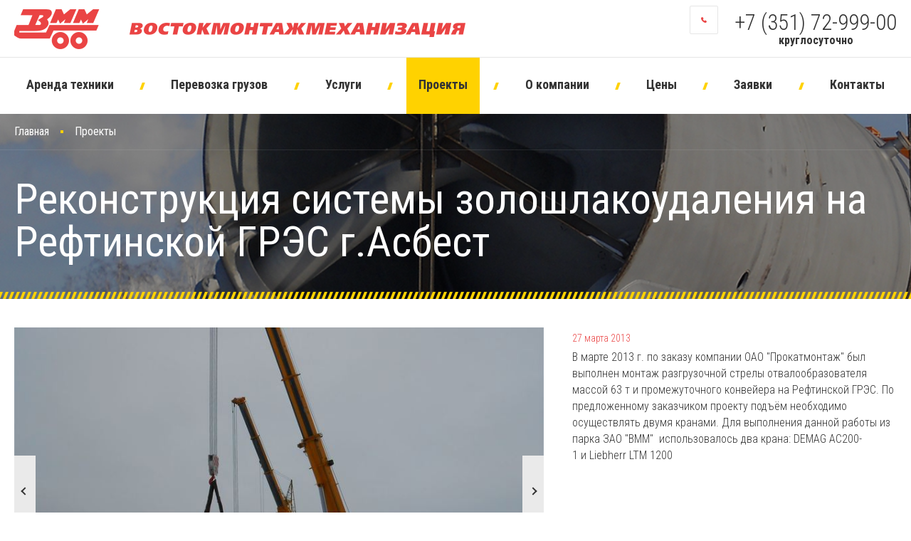

--- FILE ---
content_type: text/html; charset=UTF-8
request_url: https://vmm.ru/proekty/rekonstruktsiya-sistemy-zoloshlakoudaleniya-na-reftinskoy-gres-gasbest/perevozka-metallokonstruktsiy/
body_size: 12712
content:
<!DOCTYPE html><html><head><meta charset="UTF-8"><meta http-equiv="X-UA-Compatible" content="IE=edge"><meta name="viewport" content="width=device-width, initial-scale=1"><title>Реконструкция системы золошлакоудаления на Рефтинской ГРЭС г.Асбест</title><link rel="stylesheet" href="/DESIGN/SITE/css/reset.css?v=1530620211" type="text/css"><link rel="stylesheet" href="/DESIGN/SITE/css/fonts.css?v=1530620211" type="text/css"><link rel="stylesheet" href="/DESIGN/SITE/css/content.css?v=1566397330" type="text/css"><link rel="stylesheet" href="/DESIGN/SITE/css/style.css?v=1674027841" type="text/css"><link rel="stylesheet" href="/DESIGN/SITE/css/modalWindow.css?v=1530620211" type="text/css"><link rel="stylesheet" href="/DESIGN/SITE/css/jquery.bxslider.css?v=1530620211" type="text/css"><link rel="stylesheet" href="/DESIGN/SITE/css/jquery.fancybox.min.css?v=1530698330" type="text/css"><link rel="stylesheet" href="/DESIGN/SITE/css/custom.css?v=1530779413" type="text/css"><link href="https://fonts.googleapis.com/css?family=Roboto+Condensed:300,300i,400,400i,700,700i&amp;subset=cyrillic-ext" rel="stylesheet"><link rel="icon" href="/favicon.ico" type="image/x-icon"><link rel="shortcut icon" href="/favicon.ico" type="image/x-icon"><!--[if lt IE 9]> <script src="//cdnjs.cloudflare.com/ajax/libs/html5shiv/r29/html5.min.js"></script> <script src="//dnjs.cloudflare.com/ajax/libs/es5-shim/4.4.1/es5-shim.min.js"></script> <script src="https://oss.maxcdn.com/respond/1.4.2/respond.min.js"></script> <!-- Google Tag Manager --> <script>(function(w,d,s,l,i){w[l]=w[l]||[];w[l].push({'gtm.start':
new Date().getTime(),event:'gtm.js'});var f=d.getElementsByTagName(s)[0],
j=d.createElement(s),dl=l!='dataLayer'?'&l='+l:'';j.async=true;j.src=
'https://www.googletagmanager.com/gtm.js?id='+i+dl;f.parentNode.insertBefore(j,f);
})(window,document,'script','dataLayer','GTM-PQ7RPHL');</script>  <![endif]--><meta name="generator" content="MediaPublisher 6.0"></head><body><noscript><iframe src="https://www.googletagmanager.com/ns.html?id=GTM-PQ7RPHL" height="0" width="0" style="display:none;visibility:hidden"></iframe></noscript><div class="rootWrap"><header><div class="header"><div class="header-top"><div class="wrap"><div class="menu-btn js-toggleBlockBtn" data-type="main_menu" onclick="void(0)"></div><div class="logo"><div class="l1"><a href="/"> <img src="/DESIGN/SITE/images/logo.png" alt=""></a></div><div class="l2"><a href="/"> <img src="/DESIGN/SITE/images/logo2.png" alt=""></a></div></div><div class="header-phone"><a href="tel:+73517299900"><span></span><b>+7 (351)</b> 72-999-00 </a><div class="around">круглосуточно</div></div></div></div><div class="header-bottom"><div class="wrap"><nav class="main-menu"><div class=""><a href="/arenda/">Аренда техники</a></div><span><span></span></span><div class=""><a href="/negabaritnye-perevozki/">Перевозка грузов</a></div><span><span></span></span><div class=""><a href="/services/">Услуги</a></div><span><span></span></span><div class=" active"><a href="/proekty/">Проекты</a></div><span><span></span></span><div class=""><a href="/about/">О компании</a></div><span><span></span></span><div class=""><a href="/price/">Цены</a></div><span><span></span></span><div class=""><a href="/zayavki/">Заявки</a></div><span><span></span></span><div class=""><a href="/kontakty/">Контакты</a></div></nav></div></div></div></header><main><div class="title-b" style="background-image:url(/DESIGN/SITE/images/tmp/img6.jpg)"><div class="title-b-top"><div class="wrap"><nav class="bread-crumbs"><div><a href="/">Главная</a></div><div><a href="/proekty/">Проекты</a></div> </nav></div></div><div class="title-b-bottom"><div class="wrap"><h1>Реконструкция системы золошлакоудаления на Рефтинской ГРЭС г.Асбест</h1></div></div></div><!--[INDEX]--><div class="wrap"><div class="ce-col"><div class="ce-col-l"><div class="cnt-slider-wrap"><div class="cnt-slider js-cnt-slider"><div onclick="void(0)" class="js-fancyboxView" data-key="0" data-gal="item"><img src="/UPLOAD/2018/07/17/news2013_asbest_1_792_490.jpg" alt=""></div><div onclick="void(0)" class="js-fancyboxView" data-key="1" data-gal="item"><img src="/UPLOAD/2018/07/17/news2013_asbest_2_792_490.jpg" alt=""></div><div onclick="void(0)" class="js-fancyboxView" data-key="2" data-gal="item"><img src="/UPLOAD/2018/07/17/news2013_asbest_3_792_490.jpg" alt=""></div><div onclick="void(0)" class="js-fancyboxView" data-key="3" data-gal="item"><img src="/UPLOAD/2018/07/17/news2013_asbest_4-958_792_490.jpg" alt=""></div><div onclick="void(0)" class="js-fancyboxView" data-key="4" data-gal="item"><img src="/UPLOAD/2018/07/17/news2013_asbest_5_792_490.jpg" alt=""></div><div onclick="void(0)" class="js-fancyboxView" data-key="5" data-gal="item"><img src="/UPLOAD/2018/07/17/news2013_asbest_6_792_490.jpg" alt=""></div></div><a href="/UPLOAD/2018/07/17/news2013_asbest_1.jpg" data-fancybox="item" data-key="0"></a><a href="/UPLOAD/2018/07/17/news2013_asbest_2.jpg" data-fancybox="item" data-key="1"></a><a href="/UPLOAD/2018/07/17/news2013_asbest_3.jpg" data-fancybox="item" data-key="2"></a><a href="/UPLOAD/2018/07/17/news2013_asbest_4-958.jpg" data-fancybox="item" data-key="3"></a><a href="/UPLOAD/2018/07/17/news2013_asbest_5.jpg" data-fancybox="item" data-key="4"></a><a href="/UPLOAD/2018/07/17/news2013_asbest_6.jpg" data-fancybox="item" data-key="5"></a></div></div><div class="ce-col-r"><time class="time">27 марта 2013</time><p>В марте 2013 г. по заказу компании ОАО "Прокатмонтаж" был выполнен монтаж разгрузочной стрелы отвалообразователя массой 63 т и промежуточного конвейера на Рефтинской ГРЭС. По предложенному заказчиком проекту подъём необходимо осуществлять двумя кранами. Для выполнения данной работы из парка ЗАО "ВММ"&nbsp; использовалось два крана:<span class="Apple-converted-space">&nbsp;</span>DEMAG AC200-1<span class="Apple-converted-space">&nbsp;</span>и<span class="Apple-converted-space">&nbsp;</span>Liebherr LTM 1200</p></div></div><p>Подъем стрелы шлакообразователя осуществляли без рывков и раскачиваний, сначала на высоту не более 200 мм от сборочной площадки для проверки правильности строповки, затем - дальнейший подъем с последующим монтажом.</p><div class="title"><div>Выполненные работы</div><a href="/proekty/">Посмотреть все</a></div><div class="articles"><div class="article"><div class="article-img" style="background-image: url(/UPLOAD/2018/07/09/news2015_estakada_02_620_360.jpg);"><a href="/proekty/montazh-estakady-pod-truboprovod/" class="hover-overlay"></a></div><div class="article-title"><time class="time">01 июля 2015 </time><a href="/proekty/montazh-estakady-pod-truboprovod/">Монтаж эстакады под трубопровод на территории Челябинской ГРЭС </a></div></div><div class="article"><div class="article-img" style="background-image: url(/UPLOAD/2018/07/09/news2015_deaerator_01_620_360.jpg);"><a href="/proekty/montazh-deaeratora/" class="hover-overlay"></a></div><div class="article-title"><time class="time">17 февраля 2015 </time><a href="/proekty/montazh-deaeratora/">Монтаж деаэратора </a></div></div><div class="article"><div class="article-img" style="background-image: url(/UPLOAD/2018/07/17/news2013_montaz_truby_02_620_360.jpg);"><a href="/proekty/montazh-vytyazhnoy-truby-na-yuzhnouralskoy-gres-2/" class="hover-overlay"></a></div><div class="article-title"><time class="time">29 марта 2013 </time><a href="/proekty/montazh-vytyazhnoy-truby-na-yuzhnouralskoy-gres-2/">Монтаж вытяжной трубы на Южноуральской ГРЭС-2 </a></div></div><div class="article"></div><div class="article"></div><div class="article"></div><div class="article"></div><div class="article"></div><div class="article"></div><div class="article"></div><div class="article"></div><div class="article"></div><div class="article"></div><div class="article"></div></div></div><!--[/INDEX]--> </main><footer><div class="footer"><div class="footer-top"><div class="wrap"><div class="fm"><div class="fm-col"><div><a href="/arenda/">Аренда спецтехники</a></div><div><a href="/arenda/avtokrana/">Аренда автокрана</a></div><div><a href="/arenda/gusenichnogo-krana/">Аренда гусеничного крана</a></div><div><a href="/arenda/avtovyshki/">Аренда автогидроподъемников</a></div><div><a href="/arenda/trala/">Аренда трала</a></div></div><div class="fm-col"><div><a href="/negabaritnye-perevozki/">Негабаритные перевозки</a></div><div><a href="/perevozka-spetstehniki/">Перевозка спецтехники</a></div><div><a href="/perevozka-dorozhnoy-tehniki/">Перевозка дорожной техники</a></div><div><a href="/perevozka-selhoztehniki/">Перевозка сельхозтехники</a></div><div><a href="/perevozka-metallokonstruktsiy/">Перевозка металлоконструкций</a></div></div><div class="fm-col"><div><a href="/services/remont/">Ремонт спецтехники</a></div><div><a href="/services/remont/avtokranov/">Ремонт автокранов</a></div><div><a href="/services/remont/avtovyshek/">Ремонт автовышек</a></div><div><a href="/services/smr/">Строительно-монтажные работы</a></div></div><div class="fm-col"><div><a href="/kontakty/">Контакты</a></div><div><a href="/zayavki/">Заявки</a></div><div><a href="/price/">Цены</a></div><div><a href="/proekty/">Проекты</a></div><div><a href="/about/">О компании</a></div></div></div></div></div><div class="footer-bottom"><div class="wrap"><div class="copy">Тел.: <a href="tel:+73517299900">+7 (351) 72-999-00</a> (круглосуточно) г. Челябинск, ул. Героев Танкограда, 60-П <br><span>©</span> АО «Востокмонтажмеханизация» 1972 - 2026</div><div class="ms">Продвижение и поддержка сайта - СЕО74.РФ</div></div></div></div></footer></div><div class="menu-drop js-toggleBlockWrap" data-type="main_menu"><a href="#" class="menu-drop-close js-toggleBlockBtn" data-type="main_menu"></a><nav><div class=""><a href="/arenda/">Аренда техники</a></div><div class=""><a href="/negabaritnye-perevozki/">Перевозка грузов</a></div><div class=""><a href="/services/">Услуги</a></div><div class=" active"><a href="/proekty/">Проекты</a></div><div class=""><a href="/about/">О компании</a></div><div class=""><a href="/price/">Цены</a></div><div class=""><a href="/zayavki/">Заявки</a></div><div class=""><a href="/kontakty/">Контакты</a></div></nav></div> <script src="/DESIGN/SITE/js/system/jquery-1.11.3.min.js?v=1528868976"></script> <script src="/DESIGN/SITE/js/system/modal-window.js?v=1528868976"></script> <script src="/DESIGN/SITE/js/system/jquery.bxslider.min.js?v=1530620211"></script> <script src="/DESIGN/SITE/js/system/jquery.fancybox.min.js?v=1530698330"></script> <script src="/DESIGN/SITE/js/system/jquery.maskedinput.min.js?v=1540963623"></script> <script src="/DESIGN/SITE/js/app/App.js?v=1528868976"></script> <script src="/DESIGN/SITE/js/app/Api.js?v=1528868976"></script> <script src="/DESIGN/SITE/js/app/ya_map.js?v=1530849593"></script> <script src="/DESIGN/SITE/js/app/Common.js?v=1559805480"></script>  <script type="text/javascript">(function(m,e,t,r,i,k,a){         m[i]=m[i]||function(){(m[i].a=m[i].a||[]).push(arguments)};         m[i].l=1*new Date();         for (var j = 0; j < document.scripts.length; j++) {if (document.scripts[j].src === r) { return; }}         k=e.createElement(t),a=e.getElementsByTagName(t)[0],k.async=1,k.src=r,a.parentNode.insertBefore(k,a)     })(window, document,'script','https://mc.yandex.ru/metrika/tag.js', 'ym');      ym(25448321, 'init', {trackHash:true, clickmap:true, accurateTrackBounce:true, trackLinks:true});</script> <noscript><div><img src="https://mc.yandex.ru/watch/25448321" style="position:absolute; left:-9999px;" alt="" /></div></noscript></body></html>

--- FILE ---
content_type: text/css; charset=utf-8
request_url: https://vmm.ru/DESIGN/SITE/css/fonts.css?v=1530620211
body_size: 224
content:
@font-face {
    font-family: 'debbyscript';
    src: url('../fonts/debby-webfont.eot');
    src: url('../fonts/debby-webfont.eot?#iefix') format('embedded-opentype'),
    url('../fonts/debby-webfont.woff2') format('woff2'),
    url('../fonts/debby-webfont.woff') format('woff');
    font-weight: normal;
    font-style: normal;

}

--- FILE ---
content_type: text/css; charset=utf-8
request_url: https://vmm.ru/DESIGN/SITE/css/content.css?v=1566397330
body_size: 2073
content:
p {
    margin: 0 0 10px 0;
    line-height: 23px;
    font-size: 16px;
}

a {
  color: #ea4444; }

h1 {
  font-size: 60px;
  line-height: 60px;
  margin: 0;
  font-weight: normal; }

h2 {
  margin: 60px 0 30px;
  font-size: 48px;
  line-height: 50px;
  font-weight: normal;
  clear: both; }

h3 {
  margin: 40px 0;
  font-size: 36px;
  line-height: 40px;
  font-weight: 300;
  clear: both; }

blockquote {
  margin: 20px 0;
  padding: 38px 55px 40px;
  border: solid 1px #e1e1e1;
  border-left: solid 4px #ea4444;
  position: relative;
  background: -moz-linear-gradient(left, #f6f6f6 0%, rgba(246, 246, 246, 0) 100%);
  background: -webkit-linear-gradient(left, #f6f6f6 0%, rgba(246, 246, 246, 0) 100%);
  background: linear-gradient(to right, #f6f6f6 0%, rgba(246, 246, 246, 0) 100%); }

ul {
  margin: 40px 0; }
  ul li {
    overflow: hidden;
    position: relative;
    padding-left: 20px; }
    ul li + li {
      margin-top: 10px; }
    ul li:before {
      position: absolute;
      content: '';
      width: 5px;
      height: 5px;
      left: 0;
      top: 14px;
      background: #ea4444;
      -moz-box-sizing: border-box;
      box-sizing: border-box; }

ol {
  list-style-image: none;
  list-style-type: none;
  margin: 40px 0;
  counter-reset: item; }
  ol > li {
    display: block;
    position: relative;
    overflow: hidden;
    padding-left: 40px; }
    ol > li + li {
      margin-top: 20px; }
    ol > li:before {
      content: counters(item,"") ". ";
      counter-increment: item;
      position: absolute;
      top: 0;
      left: 0;
      width: 30px;
      color: #d03d71;
      font-weight: 500;
      font-style: italic; }

.table {
  margin: 40px 0;
  width: 100%;
  line-height: 20px;
  clear: both; }
  .table p {
    margin: 0; }
  .table th {
    text-align: left;
    padding: 15px 20px 13px;
    font-weight: 300;
    vertical-align: top;
    background: #ea4444;
    border: solid 1px #ea4444;
    color: #fff;
    border-right: solid 1px #e4e4e4; }
  .table td {
    padding: 15px 20px 14px;
    color: #333;
    background: #ffffff;
    border: solid 1px #e4e4e4;
    font-size: 16px; }

/*# sourceMappingURL=content.css.map */


--- FILE ---
content_type: text/css; charset=utf-8
request_url: https://vmm.ru/DESIGN/SITE/css/style.css?v=1674027841
body_size: 44783
content:
html, body {
    height: 100%;
    width: 100%;
    margin: 0;
    padding: 0;
    position: relative;
    font: 18px/30px 'Roboto Condensed', sans-serif;
    color: #333;
    min-width: 320px;
    font-weight: 300;
    background: #fff;
}

.rootWrap {
    position: relative;
    display: table;
    width: 100%;
    height: 100%;
    overflow: hidden;
}

.rootWrap header,
.rootWrap main,
.rootWrap footer {
    display: table-row;
    height: 1px;
}

.rootWrap main {
    height: 100%;
}

.wrap {
    max-width: 1320px;
    margin: 0 auto;
    padding: 0 20px;
}

.wrap + .main-text {
    margin-top: 40px;
}

.header-top {
    border-bottom: solid 1px #e5e5e5;
    height: 80px;
    overflow: hidden;
    position: relative;
}

.header-top:after {
    clear: both;
    content: '';
    display: table;
}

.logo {
    float: left;
    margin-top: 12px;
}

.logo .l1 {
    display: block;
}

.logo .l2 {
    display: none;
}

.logo img {
    vertical-align: top;
}

.header-phone {
    float: right;
    margin-top: 17px;
}

.header-phone a {
    color: #333333;
    font-size: 31px;
    position: relative;
    display: block;
    text-decoration: none;
    cursor: default;
    padding-left: 63px;
}
.around {
    margin: -5px 0 0 64px;
    text-align: center;
    font-size: 16px;
    font-weight: bold;
}
.header-phone a span {
    position: absolute;
    width: 40px;
    height: 40px;
    -moz-box-sizing: border-box;
    box-sizing: border-box;
    border: solid 1px #e6e6e6;
    border-radius: 2px;
    left: 0;
    top: 50%;
    margin-top: -24px;
    background: url(../images/phone.png) 50% 50% no-repeat;
}

.header-phone a b {
   /* color: #888888;
    font-weight: 300;
    font-size: 22px;*/
    font-weight: 300;
}

.header-bottom {
    height: 79px;
}

.main-menu {
    display: flex;
    justify-content: space-between;
    align-items: center;
    height: 79px;
}

.main-menu > div.active a,
.main-menu > div.active span {
    color: #333;
}

.main-menu > div {
    padding: 0 17px;
}

.main-menu > div.active {
    background: #ffd200;
}

.main-menu > div a,
.main-menu > div span {

    display: block;
    color: #333333;
    text-decoration: none;
    padding: 23px 0 22px;
    -moz-box-sizing: border-box;
    box-sizing: border-box;
    font-weight: bold;

    border-bottom: solid 4px transparent;
    white-space: nowrap;
}

.main-menu > div a:hover {
    border-bottom: solid 4px #ffd200;
    color: #ffd200;
}

.main-menu > div span {
    color: #888888;
}

.main-menu > span > span {
    width: 4px;
    height: 10px;
    display: block;
    background: #ffd200;
    -webkit-transform: skewX(-20deg);
    -moz-transform: skewX(-20deg);
    -ms-transform: skewX(-20deg);
    -o-transform: skewX(-20deg);
    transform: skewX(-20deg);
}

.main-slider-wrap {
    display: table;
    width: 100%;
    table-layout: fixed;
    overflow: hidden;
    position: relative;
    height: 540px;
}
.for_slider {
    display: flex;
    flex-wrap: wrap;
    justify-content: space-between;
}
.index-left {
    width: 55%;
}
.index-right {
    width: 43%;
}
.main-slider {
    height: 540px;
}
.sl_item {
    height: 540px;
    position: relative;
    width: 100%;
}
.main-slider .sl_item_inside{
    height: 460px;
    position: relative;
    z-index: 1;
    -webkit-background-size: cover;
    background-size: cover;
    background-position: 50% 50%;
}

.main-slider .sl_item_inside:after {
    position: absolute;
    content: '';
    left: 0;
    top: 0;
    width: 100%;
    height: 100%;
    z-index: -2;
    /*background: rgba(0, 0, 0, 0.25);*/
}

.main-slider .sl_item_inside:before {
    position: absolute;
    content: '';
    z-index: -1;
    height: 440px;
    left: 0;
    bottom: 0;
    width: 100%;
    /*background: -moz-linear-gradient(top, rgba(23, 23, 23, 0) 0%, rgba(23, 23, 23, 0.55) 100%);
    background: -webkit-linear-gradient(top, rgba(23, 23, 23, 0) 0%, rgba(23, 23, 23, 0.55) 100%);
    background: linear-gradient(to bottom, rgba(23, 23, 23, 0) 0%, rgba(23, 23, 23, 0.55) 100%);*/
}

.main-slider-title {
    max-width: 1100px;
    margin: 0 auto;
    padding: 0;
    color: #000;
    font-size: 50px;
    text-shadow: 0 0 3px #fff;
    line-height: 80px;
    padding-top: 150px;
    position: absolute;
    top: -164px;
    z-index: 10000;
    left: 15px;
}
.bx-wrapper .bx-pager {
    bottom: 116px !important;
}
.main-slider-title div {
    max-width: 550px;
    float: left;
}

.js-fancyboxView {
    cursor: pointer;
}

.js-fancyboxView:hover:after {
    position: absolute;
    content: '';
    width: 60px;
    height: 60px;
    left: 50%;
    top: 50%;
    margin: -30px 0 0 -30px;
    background: url(../images/zoom.png) 50% 50% no-repeat rgba(0, 0, 0, 0.5);
}

.parts {
    position: relative;
    padding-bottom: 11px;
    overflow: hidden;
}

.parts:after {
    position: absolute;
    content: '';
    left: 0;
    width: 100%;
    height: 10px;
    bottom: 0;
    background: url(../images/decor.png) 50% 0 repeat-x;
}

.parts .part {
    display: inline-block;
    vertical-align: top;
    border: solid 1px #e7e7e7;
    border-top: 0;
    -moz-box-sizing: border-box;
    box-sizing: border-box;
    width: calc(25% + 1px);
    margin-left: -1px;
    height: 320px;
    -webkit-background-size: cover;
    background-size: cover;
    background-position: 50% 50%;
    position: relative;
    -webkit-transform: translateX(0) translateY(0) translateZ(0);
    -moz-transform: translateX(0) translateY(0) translateZ(0);
    -ms-transform: translateX(0) translateY(0) translateZ(0);
    -o-transform: translateX(0) translateY(0) translateZ(0);
    transform: translateX(0) translateY(0) translateZ(0);
}

.parts .part-title {
    margin: 38px 0 0 50px;
    width: 140px;
    line-height: 28px;
}

.parts .part-title a {
    color: #333333;
    text-decoration: none;
    font-size: 24px;
    position: relative;
}

.parts .part-title a:hover {
    text-decoration: underline;
}

.parts .part-title a:before {
    position: fixed;
    content: '';
    left: 0;
    top: 0;
    width: 100%;
    height: 100%;
    z-index: 2;
}

.parts .part-title a:after {
    position: absolute;
    content: '';
    width: 5px;
    height: 5px;
    -moz-box-sizing: border-box;
    box-sizing: border-box;
    border-top: solid 1px #ea4444;
    border-right: solid 1px #ea4444;
    -webkit-transform: rotate(45deg);
    -moz-transform: rotate(45deg);
    -ms-transform: rotate(45deg);
    -o-transform: rotate(45deg);
    transform: rotate(45deg);
    bottom: 8px;
    right: -19px;
}

.title {
    margin: 62px 0 30px;
}

.title div {
    font-size: 36px;
    display: inline-block;
    vertical-align: baseline;
    margin-right: 40px;
}

.title a {
    display: inline-block;
    vertical-align: baseline;
    position: relative;
    font-size: 16px;
}

.title a:after {
    position: absolute;
    content: '';
    border-top: solid 1px #ea4444;
    border-right: solid 1px #ea4444;
    -webkit-transform: rotate(45deg);
    -moz-transform: rotate(45deg);
    -ms-transform: rotate(45deg);
    -o-transform: rotate(45deg);
    transform: rotate(45deg);
    right: -12px;
    top: 13px;
    -moz-box-sizing: border-box;
    box-sizing: border-box;
    width: 5px;
    height: 5px;
}

.scroll-nav-wrap {
    width: 100%;
    display: table;
    table-layout: fixed;
    margin: 0 0 20px;
}

.scroll-nav-wrap > div {
    overflow-x: auto;
}

.scroll-nav {
    display: flex;
    border-bottom: solid 1px #e1e1e1;
}

.scroll-nav a,
.scroll-nav span {
    display: block;
    color: #333333;
    text-decoration: none;
    margin-bottom: -1px;
    border-bottom: solid 2px transparent;
    font-size: 14px;
    text-transform: uppercase;
    font-weight: normal;
    white-space: nowrap;
    padding: 20px 20px 19px;
}

.scroll-nav a.active,
.scroll-nav span.active {
    color: #888888;
    border-bottom: solid 2px transparent !important;
}

.scroll-nav a:hover,
.scroll-nav span:hover {
    border-bottom: solid 2px #ffd200;
}

.items {
    display: flex;
    flex-wrap: wrap;
    margin: 0 -10px;
}

.item {
    display: flex;
    flex-grow: 1;
    flex-shrink: 0;
    flex-basis: 20%;
    margin: 10px;
    position: relative;
    z-index: 1;
    line-height: 20px;
    padding-bottom: 25px;
    flex-direction: column;
    justify-content: space-between;
}

.item:after {
    position: absolute;
    content: '';
    border: solid 1px #e1e1e1;
    z-index: -1;
    left: 0;
    top: 0;
    width: 100%;
    height: 100%;
    -moz-box-sizing: border-box;
    box-sizing: border-box;
}

.item:empty {
    margin-top: 0;
    margin-bottom: 0;
    padding: 0;
    height: 0;
}

.item:empty:after {
    display: none;
}

.item-img {
    height: 190px;
    -webkit-background-size: cover;
    background-size: cover;
    background-position: 50% 50%;
    overflow: hidden;
    position: relative;
    margin: 1px 1px 25px;
}

.item-type {
    margin: 0 30px;
    color: #e70b0b;
    font-size: 16px;
}

.item-title {
    font-size: 18px;
    font-weight: bold;
    text-transform: uppercase;
    margin: 10px 30px 0;
}

.item-title a {
    text-decoration: none;
    color: #333333;
}

.item-title a:hover {
    text-decoration: underline;
}

.item-params {
    margin: 20px 30px 0;
}

.item-price {
    margin: 37px 30px 0;
    font-size: 16px;
    padding-left: 20px;
    position: relative;
}

.item-price:after {
    position: absolute;
    content: '';
    width: 5px;
    height: 2px;
    background: #ea4444;
    left: 0;
    bottom: 5px;
    box-shadow: 0 -3px #ea4444, 6px 0 #ea4444, 6px -3px #ea4444, 6px -6px #ea4444;
}

.item-price b {
    font-size: 24px;
}

.param {
    display: table;
    width: 100%;
    font-size: 16px;
}

.param + .param {
    margin-top: 10px;
}

.param-l {
    display: table-cell;
    vertical-align: top;
    overflow: hidden;
}

.param-l span {
    display: inline-block;
    vertical-align: top;
    position: relative;
}

.param-l span:after {
    position: absolute;
    content: '';
    border-bottom: dotted 1px #cccccc;
    width: 1000px;
    right: -1010px;
    bottom: 5px;
}

.param-r {
    display: table-cell;
    vertical-align: top;
    font-weight: bold;
    white-space: nowrap;
    padding-left: 10px;
    width: 1px;
}

.hover-overlay {
    position: absolute;
    left: 0;
    top: 0;
    width: 100%;
    height: 100%;
    background: rgba(234, 68, 68, 0.9);
    opacity: 0;
    z-index: 2;
}

.hover-overlay:hover {
    opacity: 1;
}

.hover-overlay:after {
    position: absolute;
    content: '';
    width: 40px;
    height: 2px;
    background: #ffffff;
    left: 50%;
    top: 50%;
    margin: -1px 0 0 -20px;
}

.hover-overlay:before {
    position: absolute;
    content: '';
    width: 2px;
    height: 40px;
    background: #ffffff;
    left: 50%;
    top: 50%;
    margin: -20px 0 0 -1px;
}

.link-b-wrap {
    display: flex;
    flex-wrap: wrap;
    margin: 0 -10px;
}

.link-b {
    position: relative;
    flex-grow: 1;
    flex-shrink: 0;
    flex-basis: 16%;
    z-index: 1;
    margin: 10px 10px 20px;
    line-height: 20px;
}

.link-b:empty {
    margin-top: 0;
    margin-bottom: 0;
    height: 0;
}

.link-b:empty:after {
    display: none;
}

.link-b:empty:before {
    display: none;
}

.link-b:after {
    position: absolute;
    content: '';
    border: solid 1px #e1e1e1;
    z-index: -1;
    left: 0;
    top: 0;
    width: 100%;
    height: 100%;
    -moz-box-sizing: border-box;
    box-sizing: border-box;
}

.link-b:before {
    position: absolute;
    content: '';
    left: 0;
    right: 0;
    bottom: -10px;
    height: 10px;
    background: url(../images/decor.png) 50% 0 repeat-x;
}

.link-b-img {
    height: 190px;
    -webkit-background-size: cover;
    background-size: cover;
    background-position: 50% 50%;
    position: relative;
}

.link-b-title {
    padding: 24px 30px 26px;
}

.link-b-title a {
    color: #333333;
    text-decoration: none;
}

.link-b-title a:hover {
    text-decoration: underline;
}

.work-performed {
    background: url(../images/decor2.png) 50% 100% repeat-x #f6f6f6;
    position: relative;
    padding: 10px 0 60px;
    margin-top: 50px;
}

.articles {
    display: flex;
    flex-wrap: wrap;
    margin: 30px -10px;
}

.article {
    position: relative;
    flex-grow: 1;
    flex-shrink: 0;
    flex-basis: 20%;
    z-index: 1;
    margin: 10px;
    line-height: 20px;
    background: #ffffff;
}

.article[style^="background-image"] {
    -webkit-background-size: cover;
    background-size: cover;
    background-position: 50% 50%;
}

.article[style^="background-image"] .article-img {
    background: none !important;
}

.article[style^="background-image"] .article-title {
    background: rgba(28, 28, 27, 0.7);
}

.article[style^="background-image"] .article-title:before {
    position: absolute;
    content: '';
    left: 0;
    width: 100%;
    height: 30px;
    top: -30px;
    background: -moz-linear-gradient(top, rgba(28, 28, 27, 0) 0%, rgba(28, 28, 27, 0.7) 100%);
    background: -webkit-linear-gradient(top, rgba(28, 28, 27, 0) 0%, rgba(28, 28, 27, 0.7) 100%);
    background: linear-gradient(to bottom, rgba(28, 28, 27, 0) 0%, rgba(28, 28, 27, 0.7) 100%);
    z-index: 1;
}

.article[style^="background-image"] .article-title a {
    color: #ffffff;
}

.article:after {
    position: absolute;
    content: '';
    border: solid 1px #e1e1e1;
    z-index: -1;
    left: 0;
    top: 0;
    width: 100%;
    height: 100%;
    -moz-box-sizing: border-box;
    box-sizing: border-box;
}

.article:empty {
    margin-top: 0;
    margin-bottom: 0;
    padding: 0;
    height: 0;
}

.article:empty:after {
    display: none;
}

.article-img {
    height: 180px;
    -webkit-background-size: cover;
    background-size: cover;
    background-position: 50% 50%;
    position: relative;
}

.article-title {
    padding: 25px 30px 25px;
    position: relative;
}

.article-title:after {
    position: absolute;
    content: '';
    width: 6px;
    height: 16px;
    display: block;
    background: #ffd200;
    -webkit-transform: skewX(-20deg);
    -moz-transform: skewX(-20deg);
    -ms-transform: skewX(-20deg);
    -o-transform: skewX(-20deg);
    transform: skewX(-20deg);
    top: -6px;
    left: 33px;
    z-index: 3;
}

.article-title .time {
    margin-bottom: 20px;
}

.article-title a {
    color: #333333;
    text-decoration: none;
}

.article-title a:hover {
    text-decoration: underline;
}

.main-text {
    margin-top: 80px;
    margin-bottom: 80px;
}

.main-text h1 {
    margin-bottom: 40px;
    font-size: 36px;
    line-height: 40px;
}

.footer {
    background: #313131;
}

.fm {
    padding: 45px 0;
}

.fm-col {
    display: inline-block;
    vertical-align: top;
    width: 25%;
    -moz-box-sizing: border-box;
    box-sizing: border-box;
    padding-right: 40px;
}

.fm-col div {
    margin: 8px 0 7px;
}

.fm-col a {
    color: #ffffff;
    text-decoration: none;
}

.fm-col a:hover {
    text-decoration: underline;
}

.fm-col span {
    color: #ea4444;
}

.footer-bottom {
    border-top: solid 1px #464646;
    padding: 28px 0;
    color: #ffffff;
}

.footer-bottom:after {
    clear: both;
    content: '';
    display: table;
}

.copy {
    float: left;
}

.copy span {
    color: #ffd200;
}

.ms {
    float: right;
}

.ms a {
    color: #ffffff;
    text-decoration: none;
}

.ms a:hover {
    text-decoration: underline;
}

.title-b {
    -webkit-background-size: cover;
    background-size: cover;
    position: relative;
    z-index: 1;
    color: #ffffff;
}

.title-b:after {
    position: absolute;
    content: '';
    left: 0;
    top: 0;
    width: 100%;
    height: 100%;
    background: rgba(0, 0, 0, 0.4);
    z-index: -1;
}

.title-b:before {
    position: absolute;
    content: '';
    left: 0;
    bottom: 0;
    height: 10px;
    width: 100%;
    background: url(../images/decor.png) 50% 0 repeat-x;
}

.title-b-top {
    border-bottom: solid 1px rgba(232, 232, 232, 0.1);
    padding: 14px 0 15px;
}

.title-b-bottom {
    padding: 39px 0 50px;
}

.bread-crumbs {
    line-height: 20px;
}

.bread-crumbs:after {
    clear: both;
    content: '';
    display: table;
}

.bread-crumbs > div {
    float: left;
    position: relative;
    margin-right: 16px;
}

.bread-crumbs > div + div {
    margin-left: 20px;
}

.bread-crumbs > div + div:after {
    position: absolute;
    content: '';
    width: 4px;
    height: 4px;
    background: #ffd200;
    left: -20px;
    top: 9px;
}

.bread-crumbs a,
.bread-crumbs span {
    color: #ffffff;
    text-decoration: none;
    font-size: 16px;
    font-weight: normal;
}

.bread-crumbs a:hover {
    text-decoration: underline;
}

.bread-crumbs span {
    color: #ddd;
}

.time {
    display: block;
    color: #ea4444;
    font-size: 14px;
}

.pag {
    margin-top: 20px;
}

.pag a,
.pag span {
    display: inline-block;
    vertical-align: top;
    width: 50px;
    height: 50px;
    -moz-box-sizing: border-box;
    box-sizing: border-box;
    border: solid 1px #e1e1e1;
    margin: 10px 10px 0 0;
    color: #333333;
    text-align: center;
    line-height: 48px;
    text-decoration: none;
}

.pag span {
    background: #ffc310;
    border-color: #ffc310;
}

.pag a:hover {
    border: solid 2px #ffc310;
    line-height: 46px;
}

.ce-col {
    display: table;
    width: 100%;
    table-layout: fixed;
    margin: 40px 0 30px;
}

.ce-col-l {
    display: table-cell;
    vertical-align: top;
    width: 60%;
}

.ce-col-r {
    display: table-cell;
    vertical-align: top;
    padding-left: 40px;
}

.cnt-slider img {
    width: 100%;
    height: auto;
    vertical-align: top;
}

.cnt-slider-wrap {
    display: table;
    width: 100%;
    table-layout: fixed;
}

.cnt-slider-wrap .bx-wrapper .bx-controls-direction a {
    background: #eaeaea;
    width: 30px;
    height: 100px;
    margin-top: -50px;
}

.cnt-slider-wrap .bx-wrapper .bx-controls-direction a:hover {
    background: #ffd200;
}

.cnt-slider-wrap .bx-wrapper .bx-controls-direction a:after {
    position: absolute;
    content: '';
    width: 8px;
    height: 8px;
    -moz-box-sizing: border-box;
    box-sizing: border-box;
    border-top: solid 2px #333;
    border-right: solid 2px #333;
    top: 50%;
    margin-top: -4px;
}

.cnt-slider-wrap .bx-wrapper .bx-controls-direction a.bx-prev {
    left: 0;
}

.cnt-slider-wrap .bx-wrapper .bx-controls-direction a.bx-prev:after {
    -webkit-transform: rotate(-135deg);
    -moz-transform: rotate(-135deg);
    -ms-transform: rotate(-135deg);
    -o-transform: rotate(-135deg);
    transform: rotate(-135deg);
    left: 11px;
}

.cnt-slider-wrap .bx-wrapper .bx-controls-direction a.bx-next {
    right: 0;
}

.cnt-slider-wrap .bx-wrapper .bx-controls-direction a.bx-next:after {
    -webkit-transform: rotate(45deg);
    -moz-transform: rotate(45deg);
    -ms-transform: rotate(45deg);
    -o-transform: rotate(45deg);
    transform: rotate(45deg);
    right: 11px;
}

.rent-filter {
    margin: 30px -10px 30px;
    display: flex;
    flex-wrap: wrap;
}

.rent-filter > a,
.rent-filter > span {
    flex-grow: 1;
    flex-shrink: 0;
    flex-basis: 20%;
    -moz-box-sizing: border-box;
    box-sizing: border-box;
    margin: 10px;
    border: solid 1px #e1e1e1;
    color: #333333;
    text-decoration: none;
    position: relative;
    padding: 18px 0 20px 0;
}

.rent-filter > a > span,
.rent-filter > span > span {
    display: block;
    padding: 0 20px 0 60px;
}

.rent-filter > a:hover,
.rent-filter > span:hover {
    border: solid 1px #ffd200;
}

.rent-filter > a:after,
.rent-filter > span:after {
    position: absolute;
    content: '';
    width: 6px;
    height: 16px;
    display: block;
    background: #ffd200;
    -webkit-transform: skewX(-20deg);
    -moz-transform: skewX(-20deg);
    -ms-transform: skewX(-20deg);
    -o-transform: skewX(-20deg);
    transform: skewX(-20deg);
    top: 26px;
    left: 32px;
}

.rent-filter > a:empty,
.rent-filter > span:empty {
    height: 0;
    border: 0;
    margin-top: 0;
    margin-bottom: 0;
    padding: 0;
}

.rent-filter > a:empty > span,
.rent-filter > span:empty > span {
    display: none;
}

.rent-filter > a:empty:after,
.rent-filter > span:empty:after {
    display: none;
}

.rent-filter > a.active,
.rent-filter > span.active {
    background: #ffd200;
    border-color: #ffd200;
}

.rent-filter > a.active:after,
.rent-filter > span.active:after {
    background: #ea4444;
}

.btn {
    display: inline-block;
    vertical-align: top;
    border: 0;
    cursor: pointer;
    line-height: 20px;
    background: #ea4444;
    color: #ffffff;
    text-decoration: none;
    text-align: center;
    width: 100%;
    max-width: 220px;
    padding: 15px 20px;
    -moz-box-sizing: border-box;
    box-sizing: border-box;
    font-weight: normal;
    font-size: 14px;
    text-transform: uppercase;
}

.btn:hover {
    background: #d80909;
}

.price-b-wrap {
    background: #f7f7f7;
    padding: 40px 40px 40px;
    text-align: center;
    margin-bottom: 30px;
}

.price-b-wrap .price-b {
    margin-bottom: 20px;
    margin-top: 20px;
}

.price-b-wrap .price-b > div {
    display: inline-block;
    vertical-align: top;
    position: relative;
    font-size: 16px;
}

.price-b-wrap .price-b > div b {
    font-size: 48px;
}

.ce-tabs .tabsButtons {
    border-bottom: solid 1px #e1e1e1;
}

.ce-tabs .tabsButtons > div {
    display: inline-block;
    vertical-align: top;
    border-bottom: solid 2px transparent;
    padding: 22px 0 22px;
    margin-right: 100px;
    font-size: 24px;
    margin-bottom: -1px;
    cursor: pointer;
}

.ce-tabs .tabsButtons > div.active {
    border-bottom: solid 2px #ffd200;
    cursor: default;
}

.ce-tabs .tabsContent {
    margin: 40px 0;
}

.tabs .tabsContent > div {
    display: none;
}

.tabs .tabsContent > div.active {
    display: block;
}

.acc {
    border: solid 1px #e1e1e1;
}

.acc + .acc {
    margin-top: 20px;
}

.acc.open .acc-top {
    color: #888888;
}

.acc.open .acc-top span {
    border-bottom: dotted 1px transparent;
}

.acc.open .acc-top:after {
    -webkit-transform: rotate(-135deg);
    -moz-transform: rotate(-135deg);
    -ms-transform: rotate(-135deg);
    -o-transform: rotate(-135deg);
    transform: rotate(-135deg);
    margin-top: -2px;
}

.acc.open .acc-cnt {
    display: block;
}

.acc-top {
    position: relative;
    font-size: 20px;
    padding: 23px 60px 26px 30px;
    line-height: 18px;
    cursor: pointer;
}

.acc-top:hover span {
    border-bottom: dotted 1px transparent;
}

.acc-top:after {
    position: absolute;
    content: '';
    border-right: solid 2px #ea4444;
    border-bottom: solid 2px #ea4444;
    -moz-box-sizing: border-box;
    box-sizing: border-box;
    width: 8px;
    height: 8px;
    right: 31px;
    top: 50%;
    margin-top: -6px;
    -webkit-transform: rotate(45deg);
    -moz-transform: rotate(45deg);
    -ms-transform: rotate(45deg);
    -o-transform: rotate(45deg);
    transform: rotate(45deg);
}

.acc-top span {
    display: inline-block;
    vertical-align: top;
    border-bottom: dotted 1px;
}

.acc-cnt {
    padding: 30px;
    border-top: solid 1px #e1e1e1;
    display: none;
}

.acc-cnt .table {
    margin: 0;
}

.cnt-advantages {
    display: flex;
    flex-wrap: wrap;
    margin: 20px 0 40px;
}

.cnt-advantages > div {
    flex-grow: 1;
    flex-shrink: 0;
    flex-basis: 13%;
    position: relative;
    padding-top: 85px;
    -moz-box-sizing: border-box;
    box-sizing: border-box;
    line-height: 20px;
    margin-top: 30px;
    margin-right: 40px;
}

.cnt-advantages > div:empty {
    padding: 0 !important;
    height: 0;
    margin-top: 0;
    margin-bottom: 0;
}

.cnt-advantages > div:empty:after {
    display: none !important;
}

.cnt-advantages > div:empty:before {
    display: none !important;
}

.cnt-advantages > div:after {
    position: absolute;
    content: '';
    width: 60px;
    height: 60px;
    background: #fdda32;
    left: 0;
    top: 0;
}

.cnt-advantages > div:before {
    position: absolute;
    content: '';
    -moz-box-sizing: border-box;
    box-sizing: border-box;
    border-left: solid 3px #ea4444;
    border-bottom: solid 3px #ea4444;
    width: 28px;
    height: 15px;
    z-index: 2;
    left: 17px;
    top: 18px;
    -webkit-transform: rotate(-45deg);
    -moz-transform: rotate(-45deg);
    -ms-transform: rotate(-45deg);
    -o-transform: rotate(-45deg);
    transform: rotate(-45deg);
}

.cnt-col {
    display: table;
    width: 100%;
    table-layout: fixed;
    margin: 30px 0;
}

.cnt-col-l {
    display: table-cell;
    vertical-align: top;
    width: 310px;
    padding-right: 30px;
}

.cnt-col-r {
    display: table-cell;
    vertical-align: top;
}

.cnt-col-r > *:first-child {
    margin-top: 0 !important;
}

.cnt-col-r > img,
.cnt-col-r > p img {
    max-width: 100%;
}

p > img {
    max-width: 100%;
}

.aside-menu {
    border: solid 1px #e1e1e1;
}

.aside-menu div + div {
    border-top: solid 1px #e1e1e1;
}

.aside-menu a,
.aside-menu span {
    display: block;
    padding: 14px 30px 15px 60px;
    color: #333333;
    text-decoration: none;
    position: relative;
}

.aside-menu a:after,
.aside-menu span:after {
    position: absolute;
    content: '';
    width: 6px;
    height: 16px;
    display: block;
    background: #ffd200;
    -webkit-transform: skewX(-20deg);
    -moz-transform: skewX(-20deg);
    -ms-transform: skewX(-20deg);
    -o-transform: skewX(-20deg);
    transform: skewX(-20deg);
    top: 21px;
    left: 32px;
    z-index: 3;
}

.aside-menu span {
    color: #888888;
}

.aside-menu a:hover:before {
    position: absolute;
    content: '';
    top: 0;
    right: -1px;
    width: 4px;
    height: 100%;
    background: #ffd200;
}

.sert-item {
    display: inline-block;
    vertical-align: top;
    width: calc(100% / 3 - 40px);
    margin: 0 20px 40px;
}

.sert-item-img {
    vertical-align: top;
    max-width: 190px;
    -moz-box-sizing: border-box;
    box-sizing: border-box;
    border: solid 1px #e1e1e1;
    overflow: hidden;
    position: relative;
    margin: 0 auto 20px;
}

.sert-item-img:after {
    content: '';
    float: left;
    padding-top: 137.24%;
}

.sert-item-img > div {
    position: absolute;
    left: 0;
    top: 0;
    right: 0;
    bottom: 0;
}

.sert-item-img > div > div {
    display: table;
    width: 90%;
    height: 90%;
    margin: 5%;
}

.sert-item-img > div > div > div {
    display: table-cell;
    vertical-align: middle;
    text-align: center;
}

.sert-item-img > div > div > div span {
    position: relative;
    display: block;
}

.sert-item-img > div > div > div span:hover:after {
    content: '';
}

.sert-item-img > div > div > div span:after {
    position: absolute;
    left: 0;
    top: 0;
    width: 100%;
    height: 100%;
    z-index: 2;
    background: url(../images/zoom.png) 50% 50% no-repeat rgba(234, 68, 68, 0.9);
}

.sert-item-img > div > div > div img {
    vertical-align: top;
    max-width: 100%;
    max-height: 100%;
    width: auto;
    height: auto;
}

.sert-item-title {
    text-align: center;
}

.sert-item-title a {
    color: #333333;
    text-decoration: none;
    display: block;
}

.sert-item-title a:hover {
    text-decoration: underline;
}

.info div {
    font-weight: normal;
}

.info + .info {
    margin-top: 20px;
}

.info ul {
    margin: 10px 0;
}

.cont-b {
    display: inline-block;
    vertical-align: top;
    width: 25%;
    -moz-box-sizing: border-box;
    box-sizing: border-box;
    padding-right: 40px;
    margin: 50px 0 0;
}

.cont-b div {
    font-weight: normal;
    margin-bottom: 10px;
}

.map {
    margin: 0 0 10px;
}

.cont-b-wrap {
    margin-bottom: 40px;
    display: flex;
    flex-wrap: wrap;
    justify-content: space-between;
}
.l_contact {
    width: calc(100% - 320px);
}
.r_contact {
    width: 320px;
    background: #ddd;
    margin: 50px 0 0 0;
}
.r_contact_wrap {
    padding: 20px;
}
.r_contact_name {
    border-bottom: solid 1px #fff;
    padding: 0 0 10px 0;
    margin: 0 0 10px 0;
    text-align: center;
}
.file-icon {
    width: 60px;
    height: 80px;
    background: url(../images/file.png) 0 0 no-repeat;
    position: relative;
}

.service {
    display: flex;
    margin: 15px -10px;
    flex-wrap: wrap;
}

.service .file-icon {
    margin-bottom: 20px;
}

.service-item {
    -moz-box-sizing: border-box;
    box-sizing: border-box;
    border: solid 1px #e1e1e1;
    margin: 15px 2px;
    flex-grow: 1;
    flex-shrink: 0;
    flex-basis: 19%;
    position: relative;
    padding: 28px 0;
    color: #333333;
    text-decoration: none;
}
.service-item:first-child .file-icon:before {
    content: " ";
    display: block;
    left: 70px;
    position: absolute;
    top: -20px;
    width: 120px;
    height: 120px;
    background-image: url(/DESIGN/SITE/images/i1.png);
    background-size: 90%;
    background-position: center;
}
.service-item:nth-child(2) .file-icon:before {
    content: " ";
    display: block;
    left: 70px;
    position: absolute;
    top: -20px;
    width: 120px;
    height: 120px;
    background-image: url(/DESIGN/SITE/images/i2.png);
    background-size: 90%;
    background-position: center;
}
/*
.service-item:nth-child(3) .file-icon:before {
    content: " ";
    display: block;
    left: 70px;
    position: absolute;
    top: -20px;
    width: 120px;
    height: 120px;
    background-image: url(/DESIGN/SITE/images/i3.png);
    background-size: 90%;
    background-position: center;
}
*/
.service-item:nth-child(3) .file-icon:before {
    content: " ";
    display: block;
    left: 70px;
    position: absolute;
    top: -20px;
    width: 140px;
    height: 120px;
    background-image: url(/DESIGN/SITE/images/i4.png);
    background-size: 90%;
    background-position: center;
    background-repeat: no-repeat;
}
.service-item:nth-child(4) .file-icon:before {
    content: " ";
    display: block;
    left: 70px;
    position: absolute;
    top: -20px;
    width: 160px;
    height: 120px;
    background-image: url(/DESIGN/SITE/images/i5.png);
    background-size: 90%;
    background-position: center;
    background-repeat: no-repeat;
}
.adv_block {
    display: flex;
    flex-wrap: wrap;
    justify-content: space-between;
    z-index: 5;
}
.r_contact_string {
    margin: 0 0 15px 0;
}
.adv_block_name {
    font-size: 12px;
    text-align: center;
    line-height: 13px;
}
.adv_block_item {


    padding: 0;
    width: 94px;
    background: rgba(255,255,255,0.7);
    border-radius: 7px;
}
.slider-txt {
    font-size: 20px;
}
.adv_block_item img {
    display: block;
    width: 100%;
}

.service-item > div {
    padding: 0 40px;
}

.service-item:empty {
    border: 0;
    padding: 0;
    height: 0;
    margin-top: 0;
    margin-bottom: 0;
}

.service-item:empty:after, .service-item:empty:before {
    display: none;
}

.service-item:hover {
    background: #ffd200;
    border-color: #ffd200;
}

.service-item:after {
    position: absolute;
    content: '';
    background: #ffd200;
    left: 0;
    bottom: 0;
    width: 100%;
    height: 3px;
}

.service-item:before {
    position: absolute;
    content: '';
    left: 10px;
    right: 10px;
    height: 10px;
    bottom: -11px;
    background: #f2f2f2;
}

.file {
    display: inline-block;
    vertical-align: top;
    width: 20%;
    -moz-box-sizing: border-box;
    box-sizing: border-box;
    padding-right: 40px;
    margin-top: 20px;
}

.file:after {
    clear: both;
    content: '';
    display: table;
}

.file .file-icon {
    float: left;
    margin-right: 30px;
}

.file .file-title {
    overflow: hidden;
    padding-top: 9px;
}

.form {
    border: solid 1px #e1e1e1;
    padding: 4px 29px 0;
    margin: 30px 0 80px;
}

.form-title {
    font-size: 36px;
    line-height: 40px;
    margin: 33px 20px 17px;
    font-weight: normal;
}

.form-bottom {
    margin: 30px -29px 0;
    padding: 30px 49px;
    background: #f8f7f3;
}

.form-bottom:after {
    clear: both;
    content: '';
    display: table;
}

.form-bottom .btn {
    float: left;
    margin-right: 40px;
}

.form label {
    display: inline-block;
    vertical-align: top;
    margin: 20px 20px 15px;
    width: calc(33.3333% - 40px);
}

.form label.w100p {
    width: calc(100% - 40px);
}

.form label > span {
    display: block;
    font-size: 16px;
    margin-bottom: 15px;
    line-height: 20px;
}

.form label > span i {
    font-style: normal;
    color: red;
}

input,
textarea {
    display: inline-block;
    vertical-align: top;
    width: 100%;
    -moz-box-sizing: border-box;
    box-sizing: border-box;
    border: solid 1px #d6d6d6;
    padding: 9px 19px 10px;
    font-size: 16px;
    font-weight: normal;
}

input:focus,
textarea:focus {
    border-color: #ffd200;
}

textarea {
    height: 130px;
    resize: none;
}

.error-text {
    font-weight: normal;
    color: red;
    font-size: 12px;
}

.error {
    border-color: red;
}

.offer-label {
    display: block !important;
    width: auto !important;
}

.offer-label:after {
    clear: both;
    content: '';
    display: table;
}

.offer-label .check {
    float: left;
    margin-right: 20px;
    margin-top: 5px;
}

.offer-label-text {
    overflow: hidden;
}

.offer-label-text ul {
    margin: 0;
}

.check {
    width: 20px;
    height: 20px;
    display: block;
}

.check input {
    display: none;
}

.check input:checked + i:after {
    content: '';
}

.check i {
    display: block;
    -moz-box-sizing: border-box;
    box-sizing: border-box;
    width: 20px;
    height: 20px;
    border: solid 1px #d6d6d6;
    position: relative;
}

.check i:after {
    position: absolute;
    -moz-box-sizing: border-box;
    box-sizing: border-box;
    height: 5px;
    width: 8px;
    border-left: solid 2px #000000;
    border-bottom: solid 2px #000000;
    left: 5px;
    top: 6px;
    -webkit-transform: rotate(-45deg);
    -moz-transform: rotate(-45deg);
    -ms-transform: rotate(-45deg);
    -o-transform: rotate(-45deg);
    transform: rotate(-45deg);
}

.form-info {
    text-align: center;
    border: solid 1px #edd98a;
    background: #fff5ce;
    padding: 8px 20px 10px;
    margin: 10px 20px 0;
}

.offer-text {
    overflow: hidden;
    line-height: 20px;
    font-size: 14px;
    margin-top: 5px;
}

.modal {
    width: 560px;
    background: #ffffff;
    white-space: normal;
}

.modal-top {
    position: relative;
    text-align: center;
    padding: 28px 20px 32px;
    font-size: 40px;
    line-height: 1;
    background: url(../images/decor.png) 50% 100% repeat-x;
}

.modal-cnt {
    padding: 30px 90px 25px;
}

.modal label {
    display: block;
}

.modal label + label {
    margin-top: 20px;
}

.modal label > span {
    display: block;
    margin-bottom: 10px;
    font-size: 16px;
}

.modal label > span i {
    color: red;
    font-style: normal;
}

.modal-offer {
    font-size: 14px;
    text-align: center;
    line-height: 20px;
    margin-top: 15px;
}

.modal-bottom {
    padding: 30px 20px;
    text-align: center;
    background: #f8f7f3;
}

.p404 {
    height: 100%;
    background: url(../images/p404.jpg) 50% 50% no-repeat;
    -webkit-background-size: cover;
    background-size: cover;
}

.p404-text {
    height: 640px;
    max-width: 1100px;
    margin: 0 auto;
    display: table;
    width: 100%;
    padding: 0 20px;
    -moz-box-sizing: border-box;
    box-sizing: border-box;
}

.p404-text > div {
    display: table-cell;
    vertical-align: middle;
}

.p404-text > div > div {
    max-width: 440px;
}

.p404-title {
    font-size: 90px;
    line-height: 80px;
    margin-bottom: 40px;
}

.p404-desc {
    margin-bottom: 50px;
}

.menu-btn {
    width: 40px;
    height: 40px;
    border-radius: 2px;
    position: relative;
    border: solid 1px #e6e6e6;
    -moz-box-sizing: border-box;
    box-sizing: border-box;
    margin-top: 20px;
    float: left;
    display: none;
}

.menu-btn:after {
    position: absolute;
    content: '';
    width: 14px;
    height: 2px;
    background: #ea4444;
    left: 50%;
    top: 50%;
    margin: -1px 0 0 -7px;
}

.menu-btn:before {
    position: absolute;
    content: '';
    width: 14px;
    height: 14px;
    -moz-box-sizing: border-box;
    box-sizing: border-box;
    top: 50%;
    left: 50%;
    margin: -7px 0 0 -7px;
    border-top: solid 2px #ea4444;
    border-bottom: solid 2px #ea4444;
}

.label-list {
    display: flex;
    flex-wrap: wrap;
}

.label-list > label {
    display: flex;
    flex-direction: column;
    flex-grow: 1;
    flex-shrink: 0;
    flex-basis: 25%;
    justify-content: space-between;
    width: auto;
}

.label-list > span {
    display: flex;
    flex-direction: column;
    flex-grow: 1;
    flex-shrink: 0;
    flex-basis: 25%;
    margin: 0 20px 0;
    height: 0;
}

.fixed {
    overflow: hidden;
}

.fixed body {
    overflow: hidden;
}

.menu-drop {
    position: fixed;
    left: 0;
    top: 0;
    width: 100%;
    height: 100%;
    -moz-box-sizing: border-box;
    box-sizing: border-box;
    padding-top: 90px;
    padding-bottom: 50px;
    background: #ffd200;
    z-index: 10;
    overflow-x: hidden;
    overflow-y: auto;
    display: none;
}

.menu-drop.open {
    display: block;
}

.menu-drop nav a,
.menu-drop nav span {
    display: block;
    color: #333333;
    text-decoration: none;
    padding: 10px 20px;
}

.menu-drop nav span {
    color: #fff;
}

.video {
    max-width: 900px;
    margin: 0 auto;
}

.video > div {
    position: relative;
    padding-bottom: 56.25%;
    /* 16:9 */
    padding-top: 25px;
    height: 0;
}

.video iframe {
    position: absolute;
    top: 0;
    left: 0;
    width: 100%;
    height: 100%;
}

.menu-drop-close {
    position: fixed;
    width: 20px;
    height: 20px;
    right: 20px;
    top: 30px;
    z-index: 2;
}

.menu-drop-close:after, .menu-drop-close:before {
    position: absolute;
    content: '';
    width: 2px;
    height: 24px;
    background: #333;
    left: 50%;
    top: 50%;
    margin: -12px 0 0 -1px;
}

.menu-drop-close:before {
    -webkit-transform: rotate(-45deg);
    -moz-transform: rotate(-45deg);
    -ms-transform: rotate(-45deg);
    -o-transform: rotate(-45deg);
    transform: rotate(-45deg);
}

.menu-drop-close:after {
    -webkit-transform: rotate(45deg);
    -moz-transform: rotate(45deg);
    -ms-transform: rotate(45deg);
    -o-transform: rotate(45deg);
    transform: rotate(45deg);
}

@media screen and (max-width: 1200px) {
    .item {
        flex-basis: 25%;
    }

    .article {
        flex-basis: 25%;
    }

    .link-b {
        flex-basis: 20%;
    }

    .rent-filter a, .rent-filter span {
        flex-basis: 25%;
    }

    .service-item {
        flex-basis: 25%;
    }

    .cnt-advantages > div {
        flex-basis: 20%;
    }

    .label-list > label {
        flex-basis: 33%;
    }

    .label-list > span {
        flex-basis: 33%;
    }
}

@media screen and (min-width: 1001px) {
    .menu-drop {
        display: none !important;
    }
}

@media screen and (max-width: 1000px) {
    .hide_mobile {
        display: none !important;
    }

    .cnt-advantages > div {
        flex-basis: 25%;
    }

    .item {
        flex-basis: 33%;
    }

    .rent-filter a, .rent-filter span {
        flex-basis: 33%;
    }

    .service-item {
        flex-basis: 33%;
    }

    .article {
        flex-basis: 33%;
    }

    .link-b {
        flex-basis: 25%;
    }

    .file {
        width: 33.3333%;
    }

    .cont-b {
        width: 33.3333%;
    }

    .sert-item {
        width: calc(100% / 2 - 40px);
    }

    .ce-col-l,
    .ce-col-r {
        width: 50%;
    }

    .menu-btn {
        display: block;
    }

    .logo {
        float: none;
        width: 100px;
        position: absolute;
        left: 100px;
        top: 20px;
        margin-left: -50px;
        text-align: center;
        margin-top: 0;
    }

    .logo .l1 {
        display: none;
    }

    .logo .l2 {
        display: block;
    }

    .header-phone {
        text-indent: -9999px;
        padding-left: 0;
        width: 40px;
    }

    .parts .part {
        width: 50%;
    }

    .fm-col {
        width: 50%;
    }

    .header-bottom {
        display: none;
    }
}

@media screen and (max-width: 740px) {
    .adv_block {
        display: none;
    }
    .form-title {
        font-size: 24px;
        line-height: 30px;
    }

    .label-list > label {
        flex-basis: 50%;
    }

    .label-list > span {
        flex-basis: 50%;
    }

    .cnt-advantages > div {
        flex-basis: 33%;
    }

    .link-b {
        flex-basis: 33%;
    }

    .form-bottom .btn {
        float: none;
        margin-right: 0;
    }

    .offer-text {
        margin-top: 20px;
    }

    .form {
        padding: 0 10px;
        margin-bottom: 40px;
    }

    .form-bottom {
        margin-left: -10px;
        margin-right: -10px;
        padding-left: 29px;
        padding-right: 29px;
    }

    .cont-b {
        width: 50%;
    }

    .file {
        width: 50%;
    }

    .cnt-col-l {
        display: block;
        width: 100%;
        padding-right: 0;
        margin-bottom: 30px;
    }

    .cnt-col-r {
        display: block;
    }

    .main-slider-title {
        font-size: 60px;
        line-height: 1;
    }

    .ce-tabs .tabsButtons > div {
        font-size: 18px;
        padding: 15px 0;
        margin-right: 30px;
        white-space: nowrap;
    }

    h1 {
        font-size: 44px;
        line-height: 1;
    }

    h2 {
        font-size: 40px;
        line-height: 1;
    }

    .main-slider {
        height: 560px;
    }

    .main-slider > div {
        height: 560px;
    }

    .copy {
        float: none;
        text-align: center;
    }

    .ms {
        float: none;
        text-align: center;
    }

    .ce-col-l {
        display: block;
        width: 100%;
    }

    .ce-col-r {
        display: block;
        width: 100%;
        padding-left: 0;
        margin-top: 20px;
    }

    .modal {
        width: 440px;
    }

    .modal-cnt {
        padding-left: 40px;
        padding-right: 40px;
    }

    .modal-window-close {
        right: 0 !important;
    }
}

@media screen and (max-width: 600px) {
    .menu-drop nav a, .menu-drop nav span {
        font-weight: bold;
    }
    .index-left {
        width: 100%;
    }
    .index-right {
        display: none;
    }
    .main-slider-title {
        font-size: 16px !important;
        top: 284px;
    }
    .l_contact {
        width: 100%;
    }
    .r_contact {
        width: 100%;
    }
    .item {
        flex-basis: 50%;
    }

    .cnt-advantages > div {
        flex-basis: 50%;
    }

    .article {
        flex-basis: 50%;
    }

    .link-b {
        flex-basis: 50%;
    }

    .rent-filter a, .rent-filter span {
        flex-basis: 50%;
    }

    .service-item {
        flex-basis: 50%;
    }
}

@media screen and (max-width: 480px) {


    .header-phone {
        text-indent: 0;
        padding-left: 0;
        width: auto;
        margin-top: 0;
    }
    .header-phone a {
        font-size: 18px;
        padding-top: 21px;
        line-height: 15px;
    }
    .header-phone a span {
        display: none;
    }
    .around {
        font-size: 12px;
    }

    .ce-col-r {
        display: block;
        width: 100%;
        padding-left: 0;
        margin-top: 20px;
    }

    .modal {
        width: 300px;
    }

    .modal-cnt {
        padding-left: 20px;
        padding-right: 20px;
    }

    .file {
        width: 100%;
    }

    .cont-b {
        width: 100%;
    }

    .sert-item {
        width: calc(100% / 1 - 40px);
    }

    .title-b-bottom {
        padding: 20px 0 30px;
    }

    .ce-tabs .tabsButtons > div {
        display: block;
        margin-right: 0;
        border-top: solid 1px #e1e1e1;
    }

    h1 {
        font-size: 36px;
    }

    h2 {
        font-size: 30px;
    }

    .parts {
        margin-top: 20px;
        border-top: solid 1px #e7e7e7;
    }

    .parts .part {
        width: 100%;
    }

    .fm-col {
        width: 100%;
        padding-right: 0;
    }

    blockquote {
        padding: 20px;
    }

    .wrap {
        padding: 0 10px;
    }

    .main-slider-title {
        font-size: 36px;
    }

    .main-slider,
    .main-slider > div {
        height: 480px;
    }

    .rent-filter {
        margin-bottom: 10px;
        margin-top: 20px;
    }

    .rent-filter a, .rent-filter span {
        padding-top: 10px;
        padding-bottom: 10px;
    }

    .rent-filter a:after, .rent-filter span:after {
        top: 16px;
    }

    .acc-cnt {
        padding: 20px 10px;
    }

    .acc-top {
        padding-left: 10px;
    }

    .p404-title {
        font-size: 36px;
        line-height: 40px;
        margin-bottom: 20px;
    }

    .p404-desc {
        margin-bottom: 30px;
    }

    .p404-text {
        height: 540px;
    }

    .cont-b {
        margin-top: 20px;
    }

    .cont-b p {
        margin: 0;
    }
}

/*# sourceMappingURL=style.css.map */


--- FILE ---
content_type: text/css; charset=utf-8
request_url: https://vmm.ru/DESIGN/SITE/css/modalWindow.css?v=1530620211
body_size: 1686
content:
.modal-window-wrap{
    overflow: auto;
    position: fixed;
    top: 0;
    height: 100%;
    left: 0;
    width: 100%;
    background: rgb(41,41,41);
    background: rgba(41,41,41,.98);
    z-index: 500;
    text-align: center;
    white-space: nowrap;
}

.modal-window-wrap:after{
    content: '';
    display: inline-block;
    vertical-align: middle;
    height: 100%;
    width: 0;
}

.modal-window{
    margin: 70px 10px;
    position: relative;
    display: inline-block;
    vertical-align: middle;
    text-align: left;
}

.modal-window-header{
    background: #de3328;
    color: #fff;
    font-size: 18px;
    padding: 10px 30px;
    position: relative;
}

.modal-window-close{
    display: block;
    position: absolute;
    cursor: pointer;
    width: 60px;
    height: 60px;
    right: -70px;
    top: -70px;
    text-decoration: none;
    -webkit-box-sizing: border-box;
    -moz-box-sizing: border-box;
    box-sizing: border-box;
}

.modal-window-close:after,
.modal-window-close:before
{
    position: absolute;
    content: '';
    width: 2px;
    height: 50px;
    background: #fff;
    top: 50%;
    left: 50%;
    margin: -24px 0 0 -1px;
}

.modal-window-close:after
{
    -webkit-transform: rotate(45deg);
    -moz-transform: rotate(45deg);
    -ms-transform: rotate(45deg);
    -o-transform: rotate(45deg);
    transform: rotate(45deg);
}

.modal-window-close:before
{
    -webkit-transform: rotate(-45deg);
    -moz-transform: rotate(-45deg);
    -ms-transform: rotate(-45deg);
    -o-transform: rotate(-45deg);
    transform: rotate(-45deg);
}

.modal-window-close:hover:before,
.modal-window-close:hover:after
{
    background: #ffd200;
}

.modal-window-body{
    position: relative;
}

.modal-window-body.loading{
    padding: 15px;
    height: 110px;
}



--- FILE ---
content_type: text/css; charset=utf-8
request_url: https://vmm.ru/DESIGN/SITE/css/jquery.bxslider.css?v=1530620211
body_size: 2415
content:
.bx-wrapper {
  position: relative;
  margin: 0;
  padding: 0;
  z-index: 1; }

.bx-wrapper img {
  vertical-align: top; }

/** THEME
===================================*/
.bx-wrapper .bx-viewport {
  -webkit-transform: translatez(0);
  -moz-transform: translatez(0);
  -ms-transform: translatez(0);
  -o-transform: translatez(0);
  transform: translatez(0); }

.bx-wrapper .bx-pager,
.bx-wrapper .bx-controls-auto {
  position: absolute; }

/* PAGER */
.bx-wrapper .bx-pager {
  text-align: center;
  line-height: 6px;
  right: 40px;
  left: 40px;
  bottom: 50px;
  color: #000; }

.bx-wrapper .bx-pager .bx-pager-item,
.bx-wrapper .bx-controls-auto .bx-controls-auto-item {
  display: inline-block;
  vertical-align: top; }

.bx-wrapper .bx-pager.bx-default-pager a {
  display: block;
  text-indent: -9999px;
  width: 10px;
  height: 10px;
  margin: 0 15px;
  background: #ffffff;
  border-radius: 10px;
  color: #000;
  outline: 0;
  text-decoration: none;
  -moz-box-sizing: border-box;
  box-sizing: border-box;
  position: relative;
  cursor: pointer; }

.bx-wrapper .bx-pager.bx-default-pager a:after {
  position: absolute;
  content: '';
  width: 20px;
  height: 20px;
  top: 50%;
  left: 50%;
  margin: -10px 0 0 -10px;
  cursor: pointer;
  border: solid 2px transparent;
  -webkit-box-sizing: border-box;
  -moz-box-sizing: border-box;
  box-sizing: border-box;
  border-radius: 20px; }

.bx-wrapper .bx-pager.bx-default-pager a:hover:after {
  border: solid 2px #ffd200; }

.bx-wrapper .bx-pager.bx-default-pager a.active {
  background: #ffd200;
  cursor: default; }
  .bx-wrapper .bx-pager.bx-default-pager a.active:after {
    display: none !important; }

/* DIRECTION CONTROLS (NEXT / PREV) */
.bx-wrapper .bx-prev {
  left: 10px; }

.bx-wrapper .bx-next {
  right: 10px; }

.bx-wrapper .bx-prev:hover {
  background-position: 0 0; }

.bx-wrapper .bx-next:hover {
  background-position: -43px 0; }

.bx-wrapper .bx-controls-direction a {
  position: absolute;
  top: 50%;
  margin-top: -16px;
  outline: 0;
  width: 32px;
  height: 32px;
  text-indent: -9999px;
  z-index: 9999; }

.bx-wrapper .bx-controls-direction a.disabled {
  display: none; }

/* IMAGE CAPTIONS */
.bx-wrapper .bx-caption {
  position: absolute;
  bottom: 0;
  left: 0;
  background: #666 \9;
  background: rgba(80, 80, 80, 0.75);
  width: 100%; }

.bx-wrapper .bx-caption span {
  color: #fff;
  font-family: Arial;
  display: block;
  font-size: .85em;
  padding: 10px; }

/*# sourceMappingURL=jquery.bxslider.css.map */


--- FILE ---
content_type: text/css; charset=utf-8
request_url: https://vmm.ru/DESIGN/SITE/css/custom.css?v=1530779413
body_size: 53
content:
.map {
  height: 520px; }

.hidden {
  display: none !important; }

input[name=address] {
  display: none !important; }

/*# sourceMappingURL=custom.css.map */


--- FILE ---
content_type: text/plain
request_url: https://www.google-analytics.com/j/collect?v=1&_v=j102&a=529332954&t=pageview&_s=1&dl=https%3A%2F%2Fvmm.ru%2Fproekty%2Frekonstruktsiya-sistemy-zoloshlakoudaleniya-na-reftinskoy-gres-gasbest%2Fperevozka-metallokonstruktsiy%2F&ul=en-us%40posix&dt=%D0%A0%D0%B5%D0%BA%D0%BE%D0%BD%D1%81%D1%82%D1%80%D1%83%D0%BA%D1%86%D0%B8%D1%8F%20%D1%81%D0%B8%D1%81%D1%82%D0%B5%D0%BC%D1%8B%20%D0%B7%D0%BE%D0%BB%D0%BE%D1%88%D0%BB%D0%B0%D0%BA%D0%BE%D1%83%D0%B4%D0%B0%D0%BB%D0%B5%D0%BD%D0%B8%D1%8F%20%D0%BD%D0%B0%20%D0%A0%D0%B5%D1%84%D1%82%D0%B8%D0%BD%D1%81%D0%BA%D0%BE%D0%B9%20%D0%93%D0%A0%D0%AD%D0%A1%20%D0%B3.%D0%90%D1%81%D0%B1%D0%B5%D1%81%D1%82&sr=1280x720&vp=1280x720&_u=YEBAAEABAAAAACAEK~&jid=665719485&gjid=2137233550&cid=1923273940.1769142190&tid=UA-142537664-1&_gid=2124667360.1769142190&_r=1&_slc=1&gtm=45He61m0n81PQ7RPHLza200&gcd=13l3l3l3l1l1&dma=0&tag_exp=103116026~103200004~104527907~104528500~104573694~104684208~104684211~105391252~115616986~115938466~115938469~116185181~116185182~116682876~116988315~117041587~117099528&cd1=1923273940.1769142190&z=696368209
body_size: -447
content:
2,cG-GEG9WGZTK9

--- FILE ---
content_type: application/javascript; charset=utf-8
request_url: https://vmm.ru/DESIGN/SITE/js/app/Common.js?v=1559805480
body_size: 10209
content:
;
var Site = Site || {};
(function (global, window, document, $, undefined) {
    App.define('modules.common');

    var Common = function () {

        this.$document = $(document);

        this.bindEvents();
    };

    //-----------------------------------------------------
    // Event handlers
    //-----------------------------------------------------

    Common.prototype.bindEvents = function () {
        var instance = this;

        $("input[name=phone]").mask("+7-999-999-99-99");

        $(document).on({
            click:function(){
                $('[data-fancybox="'+$(this).data('gal')+'"][data-key="'+$(this).data('key')+'"]').click();
                return false;
            }
        },'.js-fancyboxView');

        $('table.table').wrap('<div class="scroll-nav-wrap"><div></div></div>');
        $('iframe[src*="vimeo"],iframe[src*="youtube"]').wrap('<div class="video"><div></div></div>');
    };

    Common.prototype.home_sort_rent = function () {
        var instance = this,
            $home_sort_rent = $('.js-home_sort_rent'),
            $item_rent = $('.js-item_rent');

        $(document).on({
            click:function(e){
                e.preventDefault();
                var $this = $(this),
                    idItems = String($this.data('id_items'));

                $home_sort_rent.removeClass('active');
                $this.addClass('active');

                $item_rent.addClass('hidden');
                console.log(idItems);

                idItems = idItems.split(/\s*,\s*/);
                $.each(idItems,function($key,$val){
                    $('.js-item_rent[data-id_item='+$val+']').removeClass('hidden');
                });


                return false;
            }
        },'.js-home_sort_rent');

    };

    Common.prototype.init_sliders = function () {
        var instance = this,
            $cntSlider = $('.js-cnt-slider'),
            $mainSlider = $('.js-main-slider');


        if($mainSlider.length)
            $mainSlider.bxSlider({
                'auto':true
            });

        if($cntSlider.length)
            $cntSlider.bxSlider({
                pager: false,
                touchEnabled: false

            });

    };

    Common.prototype.tabs = function () {
        var instance = this;


        $(document).on({
            click: function(){
                var tabsTop = $(this),
                    tabsContent = $(this).closest('.tabs').find('.tabsContent > *'),
                    tabsIndex = tabsTop.index();

                tabsTop.siblings().removeClass('active');
                tabsTop.addClass('active');

                tabsContent.removeClass('active');
                $(tabsContent[tabsIndex]).addClass('active');

                return false;
            }
        },'.tabsButtons > *');

    };

    Common.prototype.accordion = function () {
        var instance = this;


        $(document).on({
            click: function(){
                var $this = $(this),
                    key = $this.data('key'),
                    $thisParent = $this.closest('.js-acc_wrap');

                $thisParent.toggleClass('open');

                return false;
            }
        },'.js-acc_btn');

    };

    Common.prototype.popup = function () {

        var instance = this;

        $(document).on({
            click:function(){
                global.modal.close();

                return false;
            }
        },'.js-close_modal,.js-too_close_modal');

        //вызов всплывашек
        $(document).on({
            click:function(){
                var id =  0,
                    url =  '',
                    type = $(this).data('type');

                if($(this).data('url')!=undefined)
                    url = $(this).data('url');

                if($(this).data('id')!=undefined)
                    id = $(this).data('id');

                App.components.api.fetch(
                    '/api/form.popup/',
                    {
                        data:{id:id,type:type,url:url},
                        successCallback:function(response){
                            global.modal.close();
                            global.modal.open({
                                content:response.data.template,
                                after:function(){
                                    setTimeout(function(){
                                        $("input[name=phone]").mask("+7-999-999-99-99");
                                    },0);
                                }
                            });
                        }
                    }
                );

                return false;
            }
        },'.js-pop_up');
    };

    Common.prototype.send_form = function () {

        var instance = this;

        $(document).on({
            click:function(){
                var $parentForm = $(this).closest('form');
                $parentForm.submit();
                return false;
            }
        },'.js-submit_form_button');
        //отправка форм
        $(document).on({
            submit:function(){
                var $parentForm = $(this).closest('form'),
                    $buttonSubmit = $parentForm.find('button[type=submit],.js-submit_form_button'),
                    textButtonSubmit = $buttonSubmit.text(),
                    formWrap = $(this).closest('.js-formWrap'),
                    action = $parentForm.attr('action'),
                    formsend = {'/api/form.form_166_send/':'avtokran', '/api/form.form_165_send/':'gusenichnyy','/api/form.form_167_send/':'tyagach','/api/form.form_168_send/':'avtopoezd'};

                if($parentForm.hasClass('loading')) return false;

                $parentForm.addClass('loading');
                $buttonSubmit.text('Отправка...').attr({'disable':'disable'});

                if (typeof(dataLayer) !== 'undefined' && typeof(formsend[action]) !== 'undefined')
                    dataLayer.push({'event': formsend[action]+'.sendMS'});

                App.components.api.fetch(
                    action,
                    {
                        data:$parentForm.serialize(),
                        successCallback:function(response){

                            if (typeof(dataLayer) !== 'undefined' && typeof(formsend[action]) !== 'undefined')
                                dataLayer.push({'event': formsend[action]+'.successMS'});

                            if(response.data.link!=undefined){
                                window.location.href = response.data.link;
                            }

                            if(response.data.close_popup!=undefined){
                                global.modal.close();
                            }

                            if(response.data.templatePopUp!=undefined){

                                global.modal.open({
                                    'content':response.data.templatePopUp
                                });

                                if(response.data.addClassPopUp!=undefined){
                                    $('.modal-window-wrap').addClass(response.data.addClassPopUp);
                                }
                            }

                            if(response.data.content!=undefined){
                                formWrap.html(response.data.content);
                            }

                            if(response.data.clearForm!=undefined){
                                $parentForm.find('input[type=text]').val('');
                                $parentForm.find('textarea').text('').val('');
                                $parentForm.find('.error').removeClass('error');
                                $parentForm.find('.error-text').remove();
                                $parentForm.removeClass('loading');
                                $buttonSubmit.text(textButtonSubmit).removeAttr('disable');
                            }
                        },
                        errorCallback:function(response){
                            instance.showErrForm(response.data,'#'+$parentForm.attr('id'));
                            setTimeout(function(){
                                $parentForm.removeClass('loading');
                                $buttonSubmit.text(textButtonSubmit).removeAttr('disable');
                            },300);
                        }
                    }
                );

                return false;
            }

        },'.js-form_action');
        //end отправка форм

    };

    Common.prototype.showErrForm = function (data,form) {
        var emptyErr = true;

        $('.error',form).removeClass('error');
        $('.error-text',form).remove();
        if(typeof data.errors != "undefined" ){
            $.each(data.errors, function (id, err) {
                emptyErr = false;
                var input = $('input[name='+id+'][type=text],input[name='+id+'][type=password],textarea[name='+id+'],select[name='+id+'],input[name='+id+'][type=checkbox]',form);

                input.addClass('error').closest('label').append('<b class="error-text">'+err+'</b>');

            });

        }

        return emptyErr;
    };

    Common.prototype.toggleBlock = function () {
        var instance = this;

        $(document).on({
            click:function() {

                var $this = $(this),
                    type = $this.data('type'),
                    $hiddenBlock = $('.js-toggleBlockWrap[data-type="'+type+'"]');

                if($hiddenBlock.hasClass('open')){
                    $hiddenBlock.removeClass('open');
                    $('html').removeClass('fixed');
                }
                else{
                    $hiddenBlock.addClass('open');
                    $('html').addClass('fixed');
                }

                return false;
            }
        },'.js-toggleBlockBtn');
    };


    App.modules.common = new Common();
    App.modules.common.send_form();
    App.modules.common.popup();
    App.modules.common.init_sliders();
    App.modules.common.accordion();
    App.modules.common.tabs();
    App.modules.common.home_sort_rent();
    App.modules.common.toggleBlock();

})(Site, window, document, jQuery);

--- FILE ---
content_type: application/javascript; charset=utf-8
request_url: https://vmm.ru/DESIGN/SITE/js/app/ya_map.js?v=1530849593
body_size: 553
content:
if(typeof ymaps!="undefined"){
    ymaps.ready(function () {
        $('.js-map_block').each(function(){
            var $this = $(this),
                idMap = $this.attr('id'),
                coord = $this.data('coord');

            var myMap = new ymaps.Map(idMap, {
                    center: coord,
                    zoom: 17,
                    controls:['zoomControl']
                }, {
                    searchControlProvider: 'yandex#search'
                }),
                myPlacemark = new ymaps.Placemark(coord);

            myMap.geoObjects.add(myPlacemark);
            myMap.behaviors.disable(['scrollZoom']);
        });
    });
}
